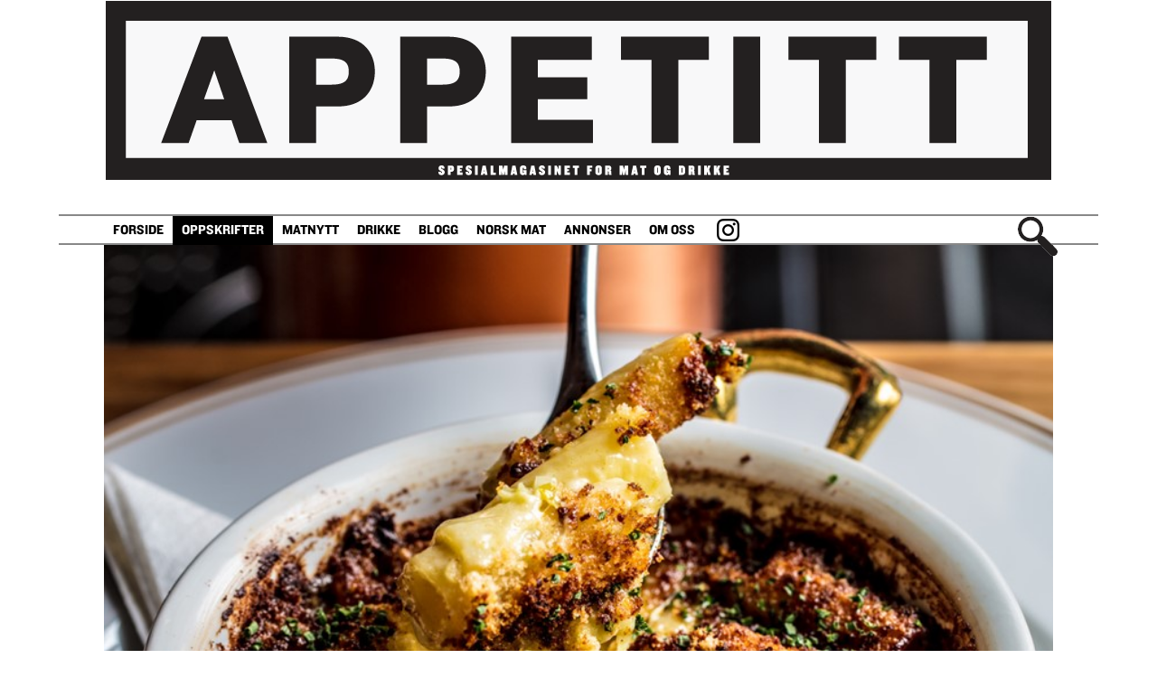

--- FILE ---
content_type: text/html; charset=utf-8
request_url: https://appetitt.no/oppskrifter/forett-smaretter/gronnsaker-og-sopp/mac-og-ost
body_size: 6570
content:


<!DOCTYPE html>

<html lang="no" class="no-js">
<head><title>
	Mac og ost  | Appetitt
</title><meta charset="UTF-8" /><meta http-equiv="X-UA-Compatible" content="IE=Edge" /><link rel="shortcut icon" href="/favicon.ico" type="image/x-icon" /><link rel="icon" href="/favicon.ico" type="image/x-icon" /><meta name='viewport' content='width=device-width, initial-scale=1'/><meta property='og:site_name' content='Appetitt' /><meta property='og:title' content='Mac og ost ' /><meta property='og:url' content='https://appetitt.no/oppskrifter/forett-smaretter/gronnsaker-og-sopp/mac-og-ost' /><meta property='og:description' content='' /><meta property='og:image' content='https://appetitt.no//uploads/library/nedrefoss-8838_c.jpg' /><meta property='og:image:width' content='833' /><meta property='og:image:height' content='746' /><meta name='twitter:title' content='Mac og ost ' /><meta name='twitter:url' content='https://appetitt.no/oppskrifter/forett-smaretter/gronnsaker-og-sopp/mac-og-ost' /><meta name='twitter:description' content='' /><meta name='twitter:image' content='https://appetitt.no//uploads/library/nedrefoss-8838_c.jpg' /><meta name='theme-color' content='#FFFFFF' /><meta name='msapplication-navbutton-color' content='#FFFFFF' /><meta name='apple-mobile-web-app-status-bar-style' content='#FFFFFF' /><link href="/humans.txt" rel="author" type="text/plain" /><link href="/pub/css/site.min.css?v=20210705.01" media="all" rel="stylesheet" /><link href="/pub/css/print.min.css" media="print" rel="stylesheet" /><link href="/pub/css/font-awesome.css" media="screen, projection" rel="stylesheet" /><link href="/pub/css/bootstrap-grid.css" media="all" rel="stylesheet" />

	<script src="/pub/js/vendor/modernizr.min.js"></script>
	<script type="text/javascript" src="/pub/js/vendor/jquery-1.11.3.min.js"></script>
	<script type="text/javascript" src="/pub/js/vendor/jquery.waypoints.js"></script>
	<script type="text/javascript" src="/pub/js/site.js?s=1.02"></script>

	
	<script>
		$(function () {
			$(".related-pages").load("/pub/handlers/related_pages.aspx?page_id=4030");

			// Copy byline to introdution if mobile
			var width = $("main").outerWidth();
			if (width > 767) return;
			$(".image-text .introduction").html($(".left-content .byline").html());
		})
		function relatedPages(page) {
			$(".related-pages").load("/pub/handlers/related_pages.aspx?page_id=4030&current_page=" + page);
		}
	</script>
</head>

<body class="">
	<form method="post" action="./mac-og-ost" id="aspnetForm">
<div class="aspNetHidden">
<input type="hidden" name="__VIEWSTATE" id="__VIEWSTATE" value="/[base64]/0UFsO+LbsjcPBqrxP" />
</div>

<script type="text/javascript">
//<![CDATA[
var theForm = document.forms['aspnetForm'];
if (!theForm) {
    theForm = document.aspnetForm;
}
function __doPostBack(eventTarget, eventArgument) {
    if (!theForm.onsubmit || (theForm.onsubmit() != false)) {
        theForm.__EVENTTARGET.value = eventTarget;
        theForm.__EVENTARGUMENT.value = eventArgument;
        theForm.submit();
    }
}
//]]>
</script>


<script src="/WebResource.axd?d=r-3TNiOFblv8BCbcF3cXLLwQKeL8TVJEgd7QTnbyk1G_iF4S8NtkYQbKwpKYGHwD6XmDVxMu3CEIyTMJkedKwvKd0Jg1&amp;t=638628296640000000" type="text/javascript"></script>

<div class="aspNetHidden">

	<input type="hidden" name="__VIEWSTATEGENERATOR" id="__VIEWSTATEGENERATOR" value="E244A641" />
	<input type="hidden" name="__SCROLLPOSITIONX" id="__SCROLLPOSITIONX" value="0" />
	<input type="hidden" name="__SCROLLPOSITIONY" id="__SCROLLPOSITIONY" value="0" />
	<input type="hidden" name="__EVENTTARGET" id="__EVENTTARGET" value="" />
	<input type="hidden" name="__EVENTARGUMENT" id="__EVENTARGUMENT" value="" />
</div>
		<!-- Header -->
		<div class="container">
			<header>
				<a href="/" class="logo">
					<img src="/pub/img/logo.png" /></a>

				<!-- Main navigation -->
				<nav>
					
<script type="text/javascript">
	$(function () {
		// Search icon
		$(".search").on("click", function () {
			$(".search-field").fadeToggle();
		});

		$(".global-search").on("keypress", function(e) {
			if (e.keyCode === 13) {
				var query = $(this).val();
				if (query !== "") {
					window.location.href = "/sok?q=" + query;
				}
				return false;
			}
		});
		$("#mobile-menu-icon").on("click", function () {
			if ($(".recipes-nav").is(":visible")) {
				$(".recipes-nav").hide();
			}
			$("#main-nav-mobile").toggle();
		});

		// Toggle recipes icon
		$("#recipes-menu-icon").on("click", function () {
			if ($("#main-nav-mobile").is(":visible")) {
				$("#main-nav-mobile").hide();
			}
			$(".recipes-nav").toggle();
		});
	});
</script>

<div class="content main-menu">
	<ul>
		<li class='forside'><a href='/forside' >Forside</a></li><li class='oppskrifter active'><a href='/oppskrifter' >Oppskrifter</a></li><li class='matnytt'><a href='/matnytt' >Matnytt</a></li><li class='drikke'><a href='/drikke' >Drikke</a></li><li class='blogg'><a href='/blogg' >Blogg</a></li><li class='norskmat'><a href='/norskmat' >Norsk Mat</a></li><li class='annonser'><a href='/annonser' >Annonser</a></li><li class='om-appetitt'><a href='/om-appetitt' >Om oss</a></li><li class='sok'><a href='/sok'>Søk</a></li>
		<li class="instagram"><a href="https://www.instagram.com/appetitt/" target="_blank"><img src="/pub/img/icon-instagram.png" /></a></li>
		<li class="search"><a><img src="/pub/img/icon-search.png" /></a></li>
	</ul>
	<div class="search-field">
		<input type="text" name="search" class="global-search" placeholder="Skriv inn søkeord her" />
	</div>
</div>
<div class="mobile-only">
	<a href="#" id="recipes-menu-icon"><img src="/pub/img/recipes-logo-mobile.png" class="recipes-logo" /><span class="menu-text">Oppskrifter</span></a>

	<a href="#" id="mobile-menu-icon"><span class="menu-text">Meny</span><i class="fa fa-bars"></i></a>

	<ul id="main-nav-mobile">
		<li class='forside'><a href='/forside' >Forside</a></li><li class='oppskrifter active'><a href='/oppskrifter' >Oppskrifter</a></li><li class='matnytt'><a href='/matnytt' >Matnytt</a></li><li class='drikke'><a href='/drikke' >Drikke</a></li><li class='blogg'><a href='/blogg' >Blogg</a></li><li class='norskmat'><a href='/norskmat' >Norsk Mat</a></li><li class='annonser'><a href='/annonser' >Annonser</a></li><li class='om-appetitt'><a href='/om-appetitt' >Om oss</a></li><li class='sok'><a href='/sok'>Søk</a></li>
		<li><a href="https://www.instagram.com/appetitt/" target="_blank">Instagram</a></li>
	</ul>
</div>
<div class="recipes-nav">
	<ul>
		
			<li><a href="/oppskrifter/forett-smaretter" >Forett / småretter</a>
				
			</li>
			
			<li><a href="/oppskrifter/hovedretter" >Hovedretter</a>
				
			</li>
			
			<li><a href="/oppskrifter/grillretter" >Grillretter</a>
				
			</li>
			
			<li><a href="/oppskrifter/bake" >Bake</a>
				
			</li>
			
			<li><a href="/oppskrifter/desserter" >Desserter</a>
				
			</li>
			
			<li><a href="/oppskrifter/drikke" >Drikke</a>
				
			</li>
			
	</ul>
</div>

				</nav>
			</header>
		</div>
		<!-- /header -->
		<!-- main -->
		<main>
			
<div class="container">
	<div class="recipe">
		
				<div class="content image">
					<div class="tag__container">
						<img src="/uploads/library/nedrefoss-8838_c.jpg" />
						
						
						
					</div>
				</div>
				
		<div class="image-text">
			<span class="main-category">Forett / småretter</span>
			<span class="sub-category">Grønnsaker og sopp</span>
			<span class="introduction"></span>
		</div>

		<div class="content">
			<div class="left-column">
				<h1>Mac og ost <span class="h1-arrow">></span></h1>
				
				<div class="left-content">
					<div class="icons">
						<a href="javascript:window.print()""><img src="/pub/img/icon-print.png" /></a>
						<a class="sharing-button"><img src="/pub/img/icon-share.png" /></a>
						<div class="sharing">
							<div class="a2a_kit a2a_kit_size_32 a2a_default_style">
								<a class="a2a_button_facebook"></a>
								<a class="a2a_button_twitter"></a>
								<a class="a2a_button_email"></a>
								<a class="a2a_button_pinterest"></a>
							</div>
						</div>
						<a href="https://www.instagram.com/appetitt/" target="_blank"><img src="/pub/img/icon-instagram.png" /></a>
					</div>
					<div class="byline">
						
								<p>FOTO <strong>stian Broch</strong></p>
								
								<p>KOKK <strong>mats Vaulen og Edward Shaw </strong></p>
								
								<p>aPPETITT 1/2018</p>
								
					</div>
					<div class="own-ad">
						
					</div>
				</div>
				<div class="right-content">
					<strong></strong>
<h3>Mac og ost </h3>
<p><strong>oppskrift alternativ 1&nbsp;</strong></p>
<p><strong>255 g pasta </strong></p>
<p><strong>473 g fløte </strong></p>
<p><strong>240 g H-melk</strong></p>
<p><strong>140 g parmesan </strong></p>
<p><strong>250 g mozzarella </strong></p>
<p><strong>30 g Dijon sennep</strong></p>
<p><strong>300 g purre, rå </strong></p>
<p><strong>50 g smør </strong></p>
<p><strong>2 hvitløksbåter</strong></p>
<p><strong>70 g Fontina </strong></p>
<p><strong>20 g salt </strong></p>
<p>&nbsp;</p>
<p>Kok pasta i vann med 15 g salt til 1 liter vann til den er al dente.</p>
<p>Bland pasta, fløte, melk, parmesan, mozzarella, Fontina, salt og Dijon. </p>
<p>Stek purre med smør, hvitløk most med microplane, kvernet sort pepper til alt er blankt og tilsett dette i pastablandingen. La blandingen trekke smak og sette seg i to timer. Fyll blandingen i ildfaste former på ca. 300 g og sett dem i kjøleskapet til de skal gratineres.</p>
<p>Legg en bit med brioche på toppen av hver form og sett dem i ovnen på 200 °C i 10 minutter. Server med gressløk på toppen, mer brioche og parmesan ved siden av.</p>
<p>&nbsp;</p>
<p><strong><span style="text-decoration: underline;">MAC´N CHESESE</span></strong></p>
<p>Alternativ 2</p>
<p style="color: #000000; margin: 0cm; font-size: 12pt; font-family: Calibri, sans-serif;">100 g kokt makaroni</p>
<p style="color: #000000; margin: 0cm; font-size: 12pt; font-family: Calibri, sans-serif;">&nbsp;</p>
<p style="color: #000000; margin: 0cm; font-size: 12pt; font-family: Calibri, sans-serif;">3 dl bechamelsaus</p>
<p style="color: #000000; margin: 0cm; font-size: 12pt; font-family: Calibri, sans-serif;">&nbsp;</p>
<p style="color: #000000; margin: 0cm; font-size: 12pt; font-family: Calibri, sans-serif;">200 g revet ost, Holtefjell XO, cheddar&nbsp; eller lignende</p>
<p style="color: #000000; margin: 0cm; font-size: 12pt; font-family: Calibri, sans-serif;">&nbsp;</p>
<p style="color: #000000; margin: 0cm; font-size: 12pt; font-family: Calibri, sans-serif;">litt cayennepepper</p>
<p style="color: #000000; margin: 0cm; font-size: 12pt; font-family: Calibri, sans-serif;">&nbsp;</p>
<p style="color: #000000; margin: 0cm; font-size: 12pt; font-family: Calibri, sans-serif;">100 g sprøtt brød</p>
<p style="color: #000000; margin: 0cm; font-size: 12pt; font-family: Calibri, sans-serif;">&nbsp;</p>
<p style="color: #000000; margin: 0cm; font-size: 12pt; font-family: Calibri, sans-serif;">Ved sesong, bruk gjerne trøffel</p>
<p style="color: #000000; margin: 0cm; font-size: 12pt; font-family: Calibri, sans-serif;">&nbsp;</p>
<p style="color: #000000; margin: 0cm; font-size: 12pt; font-family: Calibri, sans-serif;">&nbsp;</p>
<p style="color: #000000; margin: 0cm; font-size: 12pt; font-family: Calibri, sans-serif;">Kok opp bechamelsaus og smelt inn osten. Ha i kokt makaroni og smak til med salt, pepper og cayennepepper. Fyll i former og ha sprøtt brød på toppen. Bak formen i ovnen på 200 °C til det blir gyllent.</p>
<p style="color: #000000; margin: 0cm; font-size: 12pt; font-family: Calibri, sans-serif;">&nbsp;</p>
<p style="color: #000000; margin: 0cm; font-size: 12pt; font-family: Calibri, sans-serif;">&nbsp;</p>
				</div>
				<div class="mobile-icons">
					<a class="sharing-button"><img src="/pub/img/icon-share.png" /></a>
					<div class="sharing">
						<div class="a2a_kit a2a_kit_size_32 a2a_default_style">
							<a class="a2a_button_facebook"></a>
							<a class="a2a_button_twitter"></a>
							<a class="a2a_button_email"></a>
							<a class="a2a_button_pinterest"></a>
						</div>
					</div>
					<a href="https://www.instagram.com/appetitt/" target="_blank"><img src="/pub/img/icon-instagram.png" /></a>
				</div>
			</div>
			<div id="ctl00_phMain_rightColumn" class="right-column"><a href='https://www.stangegardsprodukter.no/om-stange' target='_blank' class='outgoing-link'><img src='/uploads/library/image002_448c050188424129a8c9c551fed0128c.jpg'></a><a href='https://www.alacarte.no' target='_blank' class='outgoing-link'><img src='/uploads/library/Appetitt webannonse Salsus Hollandaise v01.jpg'></a></div>
		</div>
	</div>
	<div class="related-pages"></div>
</div>


			<!-- Global ad -->
			<div class="container">
				<div class="global-ad">
					<a id="ctl00_lnkAd" class="outgoing-link" href="http://www.bbqshop.no/?utm_source=appetitt&amp;utm_medium=banner&amp;utm_campaign=apt-topp" target="_blank"><img src='/uploads/library/banner-grill.jpg'></a>
				</div>
			</div>
		</main>
		<!-- /main -->
		<!-- footer -->
		<div class="container">
			<footer>
				<div class="h1-wrapper">
					<h1>Kontakt oss
					</h1>
				</div>
				<div class="content">
					<ul>
						<li>
							<div class="image-wrapper">
								<img src="/pub/img/icon-house.png" />
							</div>
							<p>
								Tømmerbakkevei 19<br />
								1453 Bjørnemyr
							</p>
						</li>
						<li>
							<a href="tel:+4795820667" target="_blank">
								<div class="image-wrapper">
									<img src="/pub/img/icon-phone.png" />
								</div>
								<p>
									958 20 667
								</p>
							</a>
						</li>
						<li>
							<a href="mailto:hilde@appetitt.no" target="_blank">
								<div class="image-wrapper">
									<img src="/pub/img/icon-envelope.png" />
								</div>
								<p>
									hilde@appetitt.no
								</p>
							</a>
						</li>
						<li>
							<a href="https://www.instagram.com/appetitt/" target="_blank">
								<div class="image-wrapper">
									<img src="/pub/img/icon-instagram.png" />
								</div>
								<p>
									@appetitt
								</p>
							</a>
						</li>
						<li>
							<p>Motta vårt nyhetsbrev</p>
							<input type="email" name="email" placeholder="Skriv din email her ..." class="newsletter-input"/><input type="submit" value="Send" class="newsletter-button" />
							<div class="newsletter-info">Ved å melde deg på nyhetsbrevet aksepterer du at vi bruker din e-postadresse til å sende deg nyhetsbrev. Du kan når som helst melde deg av nyhetsbrevet ved å bruke lenken i bunn av nyhetsbrevet. Din e-post vil ikke bli brukt til andre formål.</div>
						</li>
					</ul>
				</div>
				<div class="copyright">
					Personvern og bruk av cookies/DESIGN YOYOSTUFF og SPIRE WEB & DESIGN
				<strong>Copyright 2025</strong>
				</div>
			</footer>
		</div>
		<!-- /footer -->

		<a href="#" id="back-to-top">
			<i class="fa fa-angle-up"></i>
		</a>
	

<script type="text/javascript">
//<![CDATA[

theForm.oldSubmit = theForm.submit;
theForm.submit = WebForm_SaveScrollPositionSubmit;

theForm.oldOnSubmit = theForm.onsubmit;
theForm.onsubmit = WebForm_SaveScrollPositionOnSubmit;
//]]>
</script>
</form>

	
	<script>
		var a2a_config = a2a_config || {};
		a2a_config.locale = "nn-NO";
	</script>
	<script async src="https://static.addtoany.com/menu/page.js"></script>

	<script async src="https://www.googletagmanager.com/gtag/js?id=G-2Q5TWZMCYE"></script>
<script>
  window.dataLayer = window.dataLayer || [];
  function gtag(){dataLayer.push(arguments);}
  gtag('js', new Date());

  gtag('config', 'G-2Q5TWZMCYE');
</script>

    <script type="text/javascript">
        /* Track outbound links in Google Analytics */
        (function ($) {

            "use strict";

            // current page host
            var baseURI = window.location.host;

            // click event on body
            $("body").on("click", ".outgoing-link", function (e) {

                // abandon if link already aborted or analytics is not available
                if (typeof ga !== "function") return;

                // abandon if no active link or link within domain
                var link = $(this);
                if (link.length != 1 || baseURI == link[0].host) return;

                // cancel event and record outbound link
                e.preventDefault();
                var href = link[0].href;
                ga('send', {
                    'hitType': 'event',
                    'eventCategory': 'Ads Outbound',
                    'eventAction': 'link',
                    'eventLabel': href,
                    'hitCallback': loadPage
                });

                // redirect after one second if recording takes too long
                setTimeout(loadPage, 1000);

                // redirect to outbound page
                function loadPage() {
                    document.location = href;
                }
                return false;

            });

        })(jQuery); // pass another library here if required
    </script>
</body>
</html>


--- FILE ---
content_type: text/html; charset=utf-8
request_url: https://appetitt.no/pub/handlers/related_pages.aspx?page_id=4030
body_size: 653
content:

		<div class="related-pages">
			<div class="h1-wrapper">
				<h1>
					Relaterte oppskrifter
				</h1>
			</div>

			<div class="row">
			
					<div class="col-6 col-md-3 recipes__item">
						<a href="/oppskrifter/forett-smaretter/gronnsaker-og-sopp/kal-med-lokpulver-og-syrlig-yoghurt">
							<div class="image">
								<div class="tag__container">
									<img src="/uploads/library/galt_stianbroch_appetitt-3147_c.jpg" loading="lazy" />
									
									
									
								</div>
							</div>
							<span class="arrow">></span>
							<p>
								Kål med løkpulver og syrlig yoghurt 
							</p>
						</a>
					</div>
					
					<div class="col-6 col-md-3 recipes__item">
						<a href="/oppskrifter/forett-smaretter/gronnsaker-og-sopp/blomkal-pa-tre-mater-med-miso-og-rokt-smorsau">
							<div class="image">
								<div class="tag__container">
									<img src="/uploads/library/RUA_0501_sample_web_c.jpg" loading="lazy" />
									
									
									
								</div>
							</div>
							<span class="arrow">></span>
							<p>
								Blomkål med miso og røkt smørsaus 
							</p>
						</a>
					</div>
					
					<div class="col-6 col-md-3 recipes__item">
						<a href="/oppskrifter/forett-smaretter/gronnsaker-og-sopp/skogsoppbuljong">
							<div class="image">
								<div class="tag__container">
									<img src="/uploads/library/IMG_2238_c_1.jpg" loading="lazy" />
									
									
									
								</div>
							</div>
							<span class="arrow">></span>
							<p>
								Skogsoppbuljong 
							</p>
						</a>
					</div>
					
					<div class="col-6 col-md-3 recipes__item">
						<a href="/oppskrifter/forett-smaretter/gronnsaker-og-sopp/iskald-agurk-og-hot-saus">
							<div class="image">
								<div class="tag__container">
									<img src="/uploads/library/RUA_6946_c.jpg" loading="lazy" />
									
									
									
								</div>
							</div>
							<span class="arrow">></span>
							<p>
								Iskald agurk og «hot» saus
							</p>
						</a>
					</div>
					
			</div>

			<!-- Pagination -->
			<div class="pagination">
				
						<a class="nav-arrow inactive"><</a>
						
						<a href="javascript:relatedPages(2)" class="nav-arrow">></a>
						
			</div>
		</div>
		

--- FILE ---
content_type: text/css
request_url: https://appetitt.no/pub/css/site.min.css?v=20210705.01
body_size: 10234
content:
@import url(https://fonts.googleapis.com/css?family=Open+Sans);html,body,div,span,object,iframe,h1,h2,h3,h4,h5,h6,p,blockquote,pre,abbr,address,cite,code,del,dfn,em,img,ins,kbd,q,samp,small,strong,sub,sup,var,b,i,dl,dt,dd,ol,ul,li,fieldset,form,label,legend,table,caption,tbody,tfoot,thead,tr,th,td,article,aside,canvas,details,figcaption,figure,footer,header,hgroup,menu,nav,section,summary,time,mark,audio,video{margin:0;padding:0;border:0;outline:0;font-size:100%;vertical-align:baseline;background:transparent;}body{line-height:1;}article,aside,details,figcaption,figure,footer,header,hgroup,menu,nav,section{display:block;}nav ul{list-style:none;}blockquote,q{quotes:none;}blockquote:before,blockquote:after,q:before,q:after{content:none;}a{margin:0;padding:0;font-size:100%;vertical-align:baseline;background:transparent;}ins{background-color:#ff9;color:#000;text-decoration:none;}mark{background-color:#ff9;color:#000;font-style:italic;font-weight:bold;}del{text-decoration:line-through;}abbr[title],dfn[title]{border-bottom:1px dotted;cursor:help;}table{border-collapse:collapse;border-spacing:0;}hr{display:block;height:1px;border:0;border-top:1px solid #ccc;margin:1em 0;padding:0;}input,select{vertical-align:middle;}@font-face{font-family:'knockout51middleweight';src:url("../fonts/KnockoutHTF51Middleweight.woff") format("woff"),url("../fonts/KnockoutHTF51Middleweight.ttf") format("truetype");font-weight:normal;}@font-face{font-family:'knockout48featherweight';src:url("../fonts/Knockout-HTF48-Featherweight.woff") format("woff"),url("../fonts/Knockout-HTF48-Featherweight.ttf") format("truetype");font-weight:normal;}@font-face{font-family:'chunkfive';src:url("../fonts/chunkfive-webfont.woff") format("woff"),url("../fonts/chunkfive-webfont.ttf") format("truetype");font-weight:normal;}@font-face{font-family:'chunkfive-ex';src:url("../fonts/chunkfive_ex.woff") format("woff"),url("../fonts/chunkfive_ex.ttf") format("truetype");font-weight:normal;}*,::after,::before{box-sizing:border-box;}input{border-radius:0;}.container{width:1150px;margin:0 auto;border-top:1px solid #fff;background-color:#fff;position:relative;}.content{width:1050px;margin:0 auto;}a{color:#c00000;text-decoration:none;cursor:pointer;}#back-to-top{position:fixed;right:20px;bottom:20px;background-color:#000;border:2px solid #fff;}#back-to-top .fa{padding:2px 10px 5px 10px;font-size:30px;color:#fff;}.sharing{position:absolute;background-color:#fff;border:1px solid #000;padding:10px;margin-left:-40px;display:none;}.nav-arrow{font-family:knockout51middleweight,sans-serif;border:3px solid #000;color:#000;text-decoration:none;padding:0 15px;font-size:20px;font-weight:600;}.nav-arrow:hover{color:#fff;background-color:#000;transition:all .3s;}.clear-fix{clear:both;}@media screen and (max-width:767px){.container{width:auto;}.content{width:auto;padding:0 10px;}iframe{width:100%;}}header{text-align:center;position:relative;background-color:#fff;z-index:9999;width:1150px;height:270px;}header nav{border-top:2px solid #888;border-bottom:2px solid #888;text-align:left;background-color:#fff;position:absolute;left:0;bottom:0;width:100%;height:34px;}header nav .mobile-only{display:none;}header nav ul{list-style:none;display:inline-block;}header nav ul li{display:inline-block;}header nav ul li a{outline:none;color:#000;text-decoration:none;text-transform:uppercase;display:block;padding:8px 10px 9px 10px;font-family:knockout51middleweight,sans-serif;font-size:15px;}header nav ul li :hover{background-color:#000;color:#fff;transition:all .3s;}header nav ul li.instagram{position:relative;}header nav ul li.instagram img{position:absolute;top:0;width:25px;}header nav ul li.instagram :hover{background-color:transparent;cursor:pointer;}header nav ul li.search{position:absolute;top:-8px;right:35px;}header nav ul li.search :hover{background-color:transparent;cursor:pointer;}header nav ul li.sok{display:none;}header nav ul li.active a{background-color:#000;color:#fff;}header nav span.main a{font-size:28px;color:#000;text-decoration:none;text-transform:uppercase;font-family:knockout51middleweight,sans-serif;letter-spacing:2px;padding-top:4px;display:inline-block;float:left;margin-right:15px;}header nav .search-field{position:absolute;right:50px;margin-top:20px;display:none;}header nav .search-field input{border:3px solid #000;padding:5px;box-sizing:border-box;width:300px;font-size:16px;font-family:'Open Sans',sans-serif;height:35px;}header .recipes-nav{margin-top:45px;position:absolute;background-color:#fff;display:block;padding-left:20px;width:100%;padding-right:0;text-align:left;z-index:999;display:none;padding-top:20px;padding-bottom:20px;box-sizing:border-box;}header .recipes-nav ul li{display:block;}header .recipes-nav ul a{display:inline-block;color:#000;text-decoration:none;border:5px solid #000;margin-bottom:10px;padding:5px;text-transform:uppercase;font-family:knockout51middleweight,sans-serif;font-size:20px;}header .recipes-nav ul a:hover{color:#fff;background-color:#000;text-decoration:none;}header .recipes-nav ul a.active{background-color:#000;color:#fff;}header .recipes-nav ol{list-style:none;}header .recipes-nav ol li:hover{background-color:#fff;transition:none;}header .recipes-nav ol a{border:none;font-size:21px;font-weight:normal;padding-left:20px;font-family:knockout48featherweight,sans-serif;}header .recipes-nav ol a:hover{background-color:#fff;color:#000;}header .recipes-nav ol a.active{background-color:#000;color:#fff;padding-left:5px;margin-left:15px;}header .recipes-nav ol a:hover:before{content:">";position:absolute;margin-left:-20px;font-size:30px;margin-top:-5px;}header .static{position:fixed;top:0;margin-top:0;width:1150px;left:50%;-moz-transform:translateX(-50%);-ms-transform:translateX(-50%);-o-transform:translateX(-50%);-webkit-transform:translateX(-50%);transform:translateX(-50%);}@media screen and (max-width:767px){header{width:100%;padding-bottom:1px;height:auto;padding-bottom:70px;}header .logo{padding:0 10px;-moz-box-sizing:border-box;-webkit-box-sizing:border-box;box-sizing:border-box;width:100%;display:inline-block;}header .logo img{width:100%;}header nav{border:none;}header nav .main-menu{display:none;}header nav .mobile-only{display:block;margin-top:-20px;position:relative;}header nav .mobile-only .menu-text{font-family:'knockout48featherweight';text-transform:uppercase;color:#000;position:absolute;right:60px;font-size:25px;margin-top:6px;}header nav .mobile-only .fa{float:right;font-size:35px;margin-right:20px;color:#000;}header nav .mobile-only ul{display:none;position:absolute;background-color:#fff;margin-top:40px;padding:30px 0;}header nav .mobile-only li{display:inline-block;width:100%;text-align:center;}header nav .mobile-only li.oppskrifter{display:none;}header nav .mobile-only li.sok{display:inline-block;}header nav #recipes-menu-icon{position:absolute;float:left;display:inline-block;}header nav #recipes-menu-icon img{width:40px;height:35px;margin-left:20px;margin-top:0;}header nav #recipes-menu-icon .menu-text{left:70px;}header .static{display:none;}}main .main-content{padding:0 50px;box-sizing:padding-box;min-height:200px;line-height:24px;font-size:14px;font-family:'Open Sans',sans-serif;}main .main-content img{max-width:100%;}main .main-content p{margin:10px 0;}main .h1-wrapper{height:35px;border-top:2px solid #888;border-bottom:2px solid #888;margin:80px 0 40px 0;position:relative;}main .h1-wrapper h1{position:absolute;border:5px solid #0b0c0d;left:80px;padding:8px 17px;top:-15px;background-color:#fff;color:#000;font-family:knockout51middleweight,sans-serif;text-transform:uppercase;letter-spacing:2px;font-size:40px;font-weight:normal;}main .excerpt{font-weight:bold;}main .global-ad{margin-top:50px;}@media screen and (max-width:767px){main{padding-top:5px;}main .main-content{padding:0 10px;}main .main-content img{max-width:100%;}main .excerpt{padding:0 10px;}main .global-ad img{width:100%;}}footer{margin-top:70px;}footer .h1-wrapper{height:35px;border-top:2px solid #888;border-bottom:2px solid #888;margin:40px 0;position:relative;}footer .h1-wrapper h1{position:absolute;border:5px solid #0b0c0d;left:80px;padding:8px 17px;top:-10px;background-color:#fff;color:#000;font-family:knockout51middleweight,sans-serif;text-transform:uppercase;letter-spacing:2px;font-size:30px;font-weight:normal;}footer ul{list-style:none;margin-bottom:30px;}footer ul li{display:inline-block;margin-right:40px;font-size:16px;font-family:'Open Sans',sans-serif;line-height:20px;font-weight:bold;text-transform:uppercase;vertical-align:top;}footer ul li:last-child{margin-right:0;padding-top:12px;float:right;}footer ul li a{text-decoration:none;color:#000;outline:none;}footer ul li a:hover{text-decoration:underline;}footer ul .image-wrapper{margin-bottom:5px;height:80px;position:relative;}footer ul .image-wrapper img{position:absolute;top:50%;left:50%;margin-right:-50%;-moz-transform:translate(-50%,-50%);-ms-transform:translate(-50%,-50%);-o-transform:translate(-50%,-50%);-webkit-transform:translate(-50%,-50%);transform:translate(-50%,-50%);}footer ul input[type="email"]{border:3px solid #000;padding:5px;box-sizing:border-box;width:250px;margin-top:5px;font-size:16px;font-family:'Open Sans',sans-serif;height:35px;}footer ul input[type="submit"]{border:4px solid #000;padding:1px 3px 3px 3px;box-sizing:border-box;margin-top:5px;text-transform:uppercase;background-color:#fff;color:#000;font-size:16px;font-family:'Open Sans',sans-serif;font-weight:bold;height:35px;}footer ul input[type="submit"]:hover{color:#fff;background-color:#000;cursor:pointer;}footer .copyright{background-color:#000;color:#fff;text-transform:uppercase;text-align:center;padding:15px 0;font-size:12px;font-family:'Open Sans',sans-serif;letter-spacing:1px;line-height:16px;}footer .newsletter-info{font-size:10px;font-weight:400;line-height:1;text-transform:none;max-width:280px;margin-top:4px;}@media screen and (max-width:767px){footer{overflow-x:hidden;}footer .newsletter-info{margin-left:auto;margin-right:auto;}footer .h1-wrapper{height:20px;margin:30px 0;}footer .h1-wrapper h1{font-size:25px;border:4px solid #0b0c0d;top:-15px;left:50%;margin-left:-110px;}footer .content ul{display:block;}footer .content li{display:inline-block;width:100%;text-align:center;margin-bottom:20px;}footer .content li:last-child{float:none;}}.related-pages{padding-top:30px;}.related-pages .h1-wrapper{height:35px;border-top:2px solid #888;border-bottom:2px solid #888;margin:40px 0;position:relative;}.related-pages .h1-wrapper h1{position:absolute;border:5px solid #0b0c0d;left:80px;padding:8px 17px;top:-10px;background-color:#fff;color:#000;font-family:knockout51middleweight,sans-serif;text-transform:uppercase;letter-spacing:2px;font-size:30px;font-weight:normal;}.related-pages p{margin-top:15px;font-size:15px;text-transform:uppercase;font-family:'Open Sans',sans-serif;color:#494949;text-align:left;line-height:20px;}.related-pages .arrow{font-family:knockout51middleweight,sans-serif;color:#000;font-size:30px;font-weight:600;float:right;margin-top:30px;margin-left:20px;}.related-pages .pagination{text-align:center;margin-bottom:40px;}.related-pages .pagination a:first-child{margin-right:10px;}.related-pages .pagination a:last-child{margin-left:10px;}.related-pages .pagination .inactive{opacity:0;}@media screen and (max-width:767px){.related-pages{padding-top:10px;}.related-pages .h1-wrapper{height:20px;margin:30px 0;}.related-pages .h1-wrapper h1{font-size:20px;border:4px solid #0b0c0d;top:-13px;left:5px;}.related-pages .row{padding:0 10px;}.related-pages p{font-size:12px;}.related-pages .arrow{margin-right:0;font-size:20px;}}.page-archive{background-color:#f3f3f3;padding-bottom:30px;}.page-archive h1{margin-top:-35px;margin-left:50px;position:absolute;font-family:knockout51middleweight,sans-serif;text-transform:uppercase;letter-spacing:2px;font-size:30px;font-weight:normal;}.page-archive .divider{height:5px;width:100%;background-color:#000;position:relative;}.page-archive .divider span{position:absolute;bottom:-33px;transform:rotate(90deg);-webkit-transform:rotate(90deg);-moz-transform:rotate(90deg);-ms-transform:rotate(90deg);-o-transform:rotate(90deg);font-family:knockout51middleweight,sans-serif;font-size:50px;left:260px;}.page-archive .row2{font-size:0;}.page-archive .col2{margin-top:20px;display:inline-block;width:50%;vertical-align:top;box-sizing:border-box;}.page-archive .col2 img{width:190px;height:auto;float:left;margin-right:30px;}.page-archive .col2 h2{margin-top:15px;font-size:16px;text-transform:uppercase;font-family:'Open Sans',sans-serif;color:#494949;text-align:left;line-height:25px;font-weight:bold;margin-bottom:10px;margin-right:10px;}.page-archive .col2 .introduction{font-family:'Open Sans',sans-serif;color:#494949;font-size:14px;line-height:20px;margin-right:10px;}.page-archive .col2 .arrow{font-family:knockout51middleweight,sans-serif;color:#000;font-size:30px;font-weight:600;margin-top:10px;}.page-archive .col2:hover img{opacity:.8;transition:all .3s;}.page-archive .col2:hover .arrow{color:#98ca69;transition:all .3s;}.page-archive .pagination{margin-top:40px;text-align:center;}.page-archive .pagination a:first-child{margin-right:10px;}.page-archive .pagination a:last-child{margin-left:10px;}.page-archive .pagination .inactive{opacity:0;}@media screen and (max-width:767px){.page-archive{margin-top:60px;}.page-archive .divider{margin-bottom:20px;}.page-archive .col2{padding:0 7px;}.page-archive .col2 img{width:100%;display:block;margin-bottom:10px;}.page-archive .col2 .arrow{margin-left:0;font-size:20px;}.page-archive .col2 h2{font-size:15px;line-height:18px;}.page-archive .col2 .introduction{font-size:13px;word-break:break-word;}}.startpage .recipes-slider{margin-bottom:80px;margin-top:60px;position:relative;}.startpage .recipes-slider .recipes-logo{position:absolute;left:-10px;top:-35px;z-index:100;}.startpage .recipes-slider .nav-arrow{display:inline-block;bottom:50%;position:absolute;z-index:1000;background-color:#fff;font-size:30px;border:4px solid #000;}.startpage .recipes-slider .nav-arrow:hover{background-color:#000;cursor:pointer;}.startpage .recipes-slider .arrow-left{left:0;margin-left:-20px;}.startpage .recipes-slider .arrow-right{right:0;margin-right:-20px;}.startpage .recipes-slider .banner-arrow-top{width:0;height:0;border-bottom:55px solid transparent;border-right:55px solid #fff;position:absolute;left:0;top:0;margin-left:-50px;}.startpage .recipes-slider .banner-arrow-bottom{width:0;height:0;border-top:55px solid transparent;border-right:55px solid #fff;position:absolute;left:0;bottom:0;margin-left:-50px;}.startpage .recipes-slider .slider{position:relative;overflow:hidden;}.startpage .recipes-slider .slider ul{position:relative;list-style:none;}.startpage .recipes-slider .slider ul li{position:relative;display:block;float:left;}.startpage .recipes-slider .slider ul li img{width:1050px;height:631px;}.startpage .recipes-slider .slider ul li .banner-text{position:absolute;z-index:100;right:0;bottom:55px;background-color:#fff;color:#000;width:370px;padding:15px;}.startpage .recipes-slider .slider ul li .banner-text h2{color:#000;display:inline-block;border-bottom:2px solid #8c8c8c;font-family:chunkfive-ex,sans-serif;font-size:19px;font-weight:normal;}.startpage .recipes-slider .slider ul li .banner-text p{margin-top:3px;display:block;font-size:15px;font-family:'Open Sans',sans-serif;line-height:20px;color:#494949;}.startpage .matmerk .h1-wrapper{border:none;border-top:2px solid #888;margin-bottom:15px;}.startpage .matmerk .h1-wrapper h1{top:-30px;left:50%;-moz-transform:translateX(-49.99%);-ms-transform:translateX(-49.99%);-o-transform:translateX(-49.99%);-webkit-transform:translateX(-49.99%);transform:translateX(-49.99%);white-space:nowrap;font-size:30px;}.startpage .andershusa .h1-wrapper{border:none;border-top:2px solid #888;margin-bottom:15px;}.startpage .andershusa .h1-wrapper h1{top:-30px;left:50%;-moz-transform:translateX(-49.99%);-ms-transform:translateX(-49.99%);-o-transform:translateX(-49.99%);-webkit-transform:translateX(-49.99%);transform:translateX(-49.99%);white-space:nowrap;font-size:30px;}.startpage .iglasset .h1-wrapper{border:none;border-top:2px solid #888;margin-bottom:15px;}.startpage .iglasset .h1-wrapper h1{top:-30px;left:50%;-moz-transform:translateX(-49.99%);-ms-transform:translateX(-49.99%);-o-transform:translateX(-49.99%);-webkit-transform:translateX(-49.99%);transform:translateX(-49.99%);white-space:nowrap;font-size:30px;}.startpage .news{position:relative;margin:60px 45px 60px 30px;border:2px solid #000;padding-top:30px;background-color:#f1f1f1;}.startpage .news a{text-decoration:none;}.startpage .news h1{position:absolute;border:5px solid #0b0c0d;left:25px;padding:8px 17px;top:-40px;background-color:#fff;color:#000;font-family:knockout51middleweight,sans-serif;text-transform:uppercase;letter-spacing:2px;font-size:40px;font-weight:normal;}.startpage .news p{margin-top:15px;font-size:15px;text-transform:uppercase;font-family:'Open Sans',sans-serif;color:#494949;text-align:left;line-height:20px;}.startpage .news .arrow{font-family:knockout51middleweight,sans-serif;color:#000;font-size:30px;font-weight:600;float:right;margin-right:25px;margin-top:30px;margin-left:20px;}.startpage .news .large{width:500px;margin-left:10px;box-sizing:border-box;padding:0;}.startpage .news .large img{width:100%;height:auto;border:none;}.startpage .news .large .large-content{padding:0 10px 10px 10px;}.startpage .news .large h2{margin-top:15px;font-size:17px;text-transform:uppercase;font-family:'Open Sans',sans-serif;color:#494949;text-align:left;line-height:25px;font-weight:bold;}.startpage .news .large p{text-transform:none;}.startpage .news .large .arrow{margin-right:40px;font-size:50px;}.startpage .news .large.hover:hover{cursor:pointer;}.startpage .news .large.hover:hover img{opacity:.8;transition:all .3s;}.startpage .news .large.hover:hover p{text-decoration:underline;}.startpage .news .large.hover:hover .arrow{color:#98ca69;transition:all .3s;}.startpage .a-divider{margin-top:20px;}.startpage .ad-best{margin-bottom:20px;}.startpage .block-ads{padding-left:30px;}.startpage .subscribe{margin-top:60px;margin-bottom:50px;background-color:#f1f1f1;position:relative;}.startpage .subscribe h1{top:-35px;left:45px;position:absolute;border:5px solid #0b0c0d;padding:8px 17px;background-color:#fff;color:#000;font-family:knockout51middleweight,sans-serif;text-transform:uppercase;letter-spacing:2px;font-size:40px;font-weight:normal;}.startpage .subscribe .banner-text{position:relative;background-color:#fff;color:#272525;width:530px;padding:15px;text-align:left;margin-bottom:23px;margin-top:57px;box-sizing:border-box;}.startpage .subscribe .banner-text h2{color:#272525;display:inline-block;font-family:chunkfive-ex,sans-serif;font-size:21px;font-weight:normal;margin-left:30px;margin-bottom:5px;}.startpage .subscribe .banner-text p{margin-top:3px;display:block;font-size:18px;font-family:'Open Sans',sans-serif;line-height:20px;color:#272525;margin-left:30px;line-height:24px;padding-right:20px;}.startpage .subscribe .banner-arrow-top{width:0;height:0;border-bottom:55px solid transparent;border-left:55px solid #fff;position:absolute;right:0;top:0;margin-right:-50px;}.startpage .subscribe .banner-arrow-bottom{width:0;height:0;border-top:55px solid transparent;border-left:55px solid #fff;position:absolute;right:0;bottom:0;margin-right:-50px;}.startpage .subscribe .content{color:#272525;font-family:'Open Sans',sans-serif;font-size:18px;line-height:24px;text-align:left;box-sizing:border-box;width:100%;margin-left:45px;padding-right:20px;}.startpage .subscribe .content p{margin-bottom:30px;}.startpage .subscribe .content a{color:#272525;}.startpage .subscribe .content ul{margin-left:20px;}.startpage .blog{position:relative;margin-top:300px;padding-bottom:60px;}.startpage .blog .logo{position:absolute;margin-left:85px;margin-top:-225px;}.startpage .blog .border{height:33px;border-top:2px solid #757575;border-bottom:2px solid #757575;}.startpage .blog .content{background-color:#f1f1f1;padding:0 30px;}.startpage .blog .content img{width:100%;height:auto;display:block;}.startpage .blog .content .blog-content{padding:17px 10px;text-align:left;background-color:#fff;}.startpage .blog .content .blog-content h2{opacity:.85;color:#525252;font-family:'Open Sans',sans-serif;font-size:17px;font-weight:600;line-height:23px;text-transform:uppercase;margin-bottom:25px;}.startpage .blog .content p.published{font-family:'Open Sans',sans-serif;opacity:.85;color:#a9a9a9;font-size:10px;font-weight:600;line-height:19px;text-decoration:underline;text-transform:uppercase;margin-bottom:20px;}.startpage .blog .content p.introduction{opacity:.85;color:#707070;font-family:'Open Sans',sans-serif;font-size:13px;font-weight:400;line-height:20px;}@media screen and (max-width:767px){.startpage .recipes-slider{margin-bottom:20px;margin-top:0;}.startpage .recipes-slider .recipes-logo{width:60px;left:10px;margin-top:10px;display:none;}.startpage .recipes-slider .nav-arrow{bottom:60%;}.startpage .recipes-slider .arrow-left{margin-left:0;}.startpage .recipes-slider .arrow-right{margin-right:0;}.startpage .recipes-slider .slider ul li{width:auto;height:auto;}.startpage .recipes-slider .slider ul li img{width:100%;height:auto;}.startpage .recipes-slider .slider ul li .banner-text{position:relative;font-size:10px;box-sizing:border-box;display:block;width:100%;bottom:0;padding:10px 0 0 0;}.startpage .recipes-slider .slider ul li .banner-text h2{font-size:16px;}.startpage .recipes-slider .slider ul li .banner-text p{width:100%;font-size:14px;display:inline-block;}.startpage .recipes-slider .slider ul li .banner-arrow-top,.startpage .recipes-slider .slider ul li .banner-arrow-bottom{display:none;}.startpage .ad-slider img{width:100% !important;height:auto !important;}.startpage .matmerk .h1-wrapper{margin-bottom:-10px;}.startpage .matmerk .h1-wrapper h1{font-size:13px;top:-20px;}.startpage .matmerk img{width:100%;}.startpage .andershusa .h1-wrapper{margin-bottom:-10px;}.startpage .andershusa .h1-wrapper h1{font-size:13px;top:-20px;}.startpage .andershusa img{width:100%;}.startpage .iglasset .h1-wrapper{margin-bottom:-10px;}.startpage .iglasset .h1-wrapper h1{font-size:10px;top:-20px;}.startpage .iglasset img{width:100%;}.startpage .a-divider img{width:100%;}.startpage .ad-best img{width:100%;}.startpage .news{margin:70px 10px 30px 10px;}.startpage .news h1{font-size:25px;border:4px solid #0b0c0d;top:-30px;}.startpage .news p{font-size:12px;}.startpage .news .arrow{margin-right:0;font-size:20px;}.startpage .block-ads{padding-left:10px;}.startpage .block-ads li{width:50%;padding-right:10px;}.startpage .block-ads img{width:100%;}.startpage .wide-slider img{width:100%;}.startpage .blog{margin-top:40%;}.startpage .blog .logo{padding:0 20px;margin-left:0;margin-top:-30%;}.startpage .blog .logo img{width:100%;}.startpage .blog .border{height:20px;}.startpage .blog .published{font-size:12px !important;color:#494949 !important;}.startpage .subscribe{margin-bottom:0;}.startpage .subscribe h1{margin-top:-40px;left:10px;font-size:25px;border:4px solid #0b0c0d;}.startpage .subscribe .banner-text{width:100%;}.startpage .subscribe .banner-text .banner-arrow-top,.startpage .subscribe .banner-text .banner-arrow-bottom{display:none;}.startpage .subscribe .banner-text h2{margin-left:0;}.startpage .subscribe .banner-text p{margin-left:0;}.startpage .subscribe .content{margin-left:0;padding:0 20px;}.startpage .subscribe img{max-width:100%;}}.recipes{margin-top:50px;}.recipes .left-column{display:table-cell;vertical-align:top;padding-left:50px;padding-right:50px;white-space:nowrap;}.recipes .right-column{display:table-cell;vertical-align:top;padding-right:50px;width:100%;}.recipes .sub-nav{margin-top:20px;}.recipes .sub-nav ul a{display:inline-block;color:#000;text-decoration:none;border:5px solid #000;margin-bottom:10px;padding:5px;text-transform:uppercase;font-family:knockout51middleweight,sans-serif;font-size:23px;}.recipes .sub-nav ul a:hover{color:#fff;background-color:#000;text-decoration:none;}.recipes .sub-nav ul a.active{background-color:#000;color:#fff;}.recipes .sub-nav ol{list-style:none;}.recipes .sub-nav ol a{border:none;font-size:21px;font-weight:normal;padding-left:20px;font-family:knockout48featherweight,sans-serif;}.recipes .sub-nav ol a:hover{background-color:#fff;color:#000;}.recipes .sub-nav ol a.active{background-color:#000;color:#fff;padding-left:5px;margin-left:15px;}.recipes .sub-nav ol a:hover:before{content:">";position:absolute;margin-left:-20px;font-size:30px;margin-top:-5px;}.recipes__item{margin-bottom:30px;}.recipes__item a{text-decoration:none;}.recipes__item img{width:100%;height:auto;border:1px solid #ccc;}.recipes__item:hover{cursor:pointer;}.recipes__item:hover img{opacity:.8;transition:all .3s;}.recipes__item:hover p{text-decoration:underline;}.recipes__item:hover .arrow{color:#98ca69;transition:all .3s;}.recipes p{margin-top:15px;font-size:15px;text-transform:uppercase;font-family:'Open Sans',sans-serif;color:#494949;text-align:left;line-height:20px;}.recipes .arrow{font-family:knockout51middleweight,sans-serif;color:#000;font-size:30px;font-weight:600;float:right;margin-top:30px;margin-left:20px;}.recipes .pagination{text-align:center;margin-bottom:40px;}.recipes .pagination a:first-child{margin-right:10px;}.recipes .pagination a:last-child{margin-left:10px;}.recipes .pagination .inactive{opacity:0;}@media screen and (max-width:767px){.recipes{margin-top:0;}.recipes .left-column{position:absolute;background-color:#fff;display:block;padding-left:20px;width:100%;padding-right:0;text-align:left;z-index:999;display:none;}.recipes .left-column .recipes-logo{display:none;}.recipes .right-column{padding-right:0;display:block;}.recipes .right-column .row{padding:0 10px;}.recipes .right-column__item .arrow{margin-left:0;font-size:20px;}.recipes .right-column__item p{font-size:12px;word-break:break-word;margin-right:20px;}.recipes .arrow{margin-right:0;font-size:20px;}.recipes p{font-size:12px;}}.recipe{margin-bottom:60px;}.recipe .image{margin-top:-20px;margin-bottom:0;}.recipe .image img{display:block;width:1050px;}.recipe .image-text{border-top:2px solid #777;border-bottom:2px solid #777;padding:10px 50px;font-family:'Open Sans',sans-serif;font-size:14px;}.recipe .image-text .main-category{text-transform:uppercase;font-weight:bold;margin-right:10px;}.recipe .image-text .sub-category{text-transform:lowercase;font-weight:bold;margin-right:10px;}.recipe h1{text-transform:uppercase;font-family:'Open Sans',sans-serif;color:#000;font-size:25px;font-weight:bold;padding-bottom:20px;border-bottom:5px solid #000;margin-bottom:40px;position:relative;}.recipe .h1-arrow{position:absolute;bottom:-39px;transform:rotate(90deg);-webkit-transform:rotate(90deg);-moz-transform:rotate(90deg);-ms-transform:rotate(90deg);-o-transform:rotate(90deg);font-family:knockout51middleweight,sans-serif;font-size:50px;left:190px;}.recipe .left-column{display:table-cell;vertical-align:top;width:100%;padding-top:35px;}.recipe .right-column{display:table-cell;padding:40px 0 50px 40px;}.recipe .left-content{display:table-cell;width:170px;text-align:right;padding-right:20px;box-sizing:border-box;vertical-align:top;}.recipe .left-content .icons{width:100%;text-align:center;margin-bottom:50px;margin-left:20px;}.recipe .left-content .icons>a{display:block;margin-bottom:20px;}.recipe .left-content p{margin-bottom:20px;font-size:11px;font-family:'Open Sans',sans-serif;text-transform:uppercase;}.recipe .left-content .own-ad{margin-top:40px;}.recipe .left-content .own-ad img{width:150px;}.recipe .right-content{display:table-cell;font-size:14px;font-family:'Open Sans',sans-serif;line-height:20px;border-left:1px solid #777;padding-left:20px;box-sizing:border-box;vertical-align:top;line-height:25px;}.recipe .right-content h3{border-bottom:2px solid #999;display:inline-block;text-transform:uppercase;font-family:'Open Sans',sans-serif;}.recipe .right-content p{margin:10px 0;}.recipe .mobile-icons{display:none;}@media screen and (max-width:767px){.recipe{margin-bottom:0;}.recipe .image-text{padding-left:10px;line-height:16px;}.recipe .image-text span{display:block;}.recipe .image-text .introduction p{display:inline-block;text-transform:uppercase;font-size:10px;}.recipe .image{padding-top:0;}.recipe .image img{width:100%;height:auto;}.recipe .left-column{padding-top:15px;}.recipe .left-column h1{font-size:20px;}.recipe .left-column .left-content{display:none;}.recipe .left-column .right-content{border-left:none;padding-left:0;line-height:18px;}.recipe .right-column{display:block;padding-left:0;text-align:center;margin-left:-5px;padding-bottom:0;}.recipe .mobile-icons{display:block;margin-top:30px;margin-left:-20px;}.recipe .mobile-icons a{display:inline-block;margin:0 20px;vertical-align:top;}.recipe .mobile-icons a:last-child{margin-top:3px;}.recipe .mobile-icons .sharing{margin-left:30px;}}.articles{position:relative;margin:140px 45px 100px 30px;border:2px solid #000;padding-top:30px;background-color:#f1f1f1;}.articles a{text-decoration:none;}.articles h1{position:absolute;border:5px solid #0b0c0d;left:25px;padding:8px 17px;top:-40px;background-color:#fff;color:#000;font-family:knockout51middleweight,sans-serif;text-transform:uppercase;letter-spacing:2px;font-size:40px;font-weight:normal;}.articles__image{width:100%;}.articles__content{padding:30px;padding-bottom:0;}.articles__item{margin-bottom:30px;}.articles__item:hover{cursor:pointer;}.articles__item:hover img{opacity:.8;transition:all .3s;}.articles__item:hover p{text-decoration:underline;}.articles__item:hover .arrow{color:#98ca69;transition:all .3s;}.articles p{margin-top:15px;font-size:15px;text-transform:uppercase;font-family:'Open Sans',sans-serif;color:#494949;text-align:left;line-height:20px;}.articles .arrow{font-family:knockout51middleweight,sans-serif;color:#000;font-size:30px;font-weight:600;float:right;margin-right:25px;margin-top:30px;margin-left:20px;}.articles__main .large-content{padding:0 10px 10px 10px;}.articles__main h2{margin-top:15px;font-size:17px;text-transform:uppercase;font-family:'Open Sans',sans-serif;color:#494949;text-align:left;line-height:25px;font-weight:bold;}.articles__main p{text-transform:none;}.articles__main .arrow{margin-right:40px;font-size:50px;}.articles__main:hover{cursor:pointer;}.articles__main:hover img{opacity:.8;transition:all .3s;}.articles__main:hover p{text-decoration:underline;}.articles__main:hover .arrow{color:#98ca69;transition:all .3s;}@media screen and (max-width:767px){.articles{margin:40px 10px 20px 10px;}.articles h1{font-size:25px;border:4px solid #0b0c0d;top:-30px;}.articles__content{padding:10px;}.articles__item p{vertical-align:top;font-size:12px;}.articles__item .arrow{margin-right:0;font-size:20px;}.articles__main{margin-bottom:20px;}.articles__main .arrow{margin-right:0;font-size:30px;margin-top:40px;}}.article{margin-bottom:60px;}.article .image{margin-top:-20px;margin-bottom:0;}.article .image img{display:block;width:1050px;}.article .image-text{border-top:2px solid #777;border-bottom:2px solid #777;padding:10px 50px;font-family:'Open Sans',sans-serif;font-size:14px;}.article .image-text .main-category{text-transform:uppercase;font-weight:bold;margin-right:10px;}.article .image-text .sub-category{text-transform:lowercase;font-weight:bold;margin-right:10px;}.article h1{text-transform:uppercase;font-family:'Open Sans',sans-serif;color:#000;font-size:25px;font-weight:bold;padding-bottom:20px;border-bottom:5px solid #000;margin-bottom:40px;position:relative;}.article h1 .introduction{display:block;font-size:16px;padding-top:10px;line-height:23px;}.article .h1-arrow{position:absolute;bottom:-39px;transform:rotate(90deg);-webkit-transform:rotate(90deg);-moz-transform:rotate(90deg);-ms-transform:rotate(90deg);-o-transform:rotate(90deg);font-family:knockout51middleweight,sans-serif;font-size:50px;left:190px;}.article .left-column{display:table-cell;vertical-align:top;width:100%;padding-top:35px;}.article .right-column{display:table-cell;padding:40px 0 50px 40px;}.article .left-content{display:table-cell;width:170px;text-align:right;padding-right:20px;box-sizing:border-box;vertical-align:top;}.article .left-content .icons{width:100%;text-align:center;margin-bottom:50px;margin-left:20px;}.article .left-content .icons>a{display:block;margin-bottom:20px;}.article .left-content p{margin-bottom:20px;font-size:11px;font-family:'Open Sans',sans-serif;text-transform:uppercase;}.article .left-content .own-ad{margin-top:40px;}.article .left-content .own-ad img{width:150px;}.article .right-content{display:table-cell;font-size:14px;font-family:'Open Sans',sans-serif;line-height:20px;border-left:1px solid #777;padding-left:20px;box-sizing:border-box;vertical-align:top;line-height:25px;}.article .right-content h3{border-bottom:2px solid #999;display:inline-block;text-transform:uppercase;font-family:'Open Sans',sans-serif;}.article .right-content p{margin:10px 0;}.article .right-content img{max-width:490px;height:auto;}.article .mobile-icons{display:none;}@media screen and (max-width:767px){.article{margin-bottom:0;}.article .image-text{padding-left:10px;line-height:16px;}.article .image-text span{display:block;}.article .image-text .introduction p{display:inline-block;text-transform:uppercase;font-size:10px;}.article .image{padding-top:50px;}.article .image img{width:100%;height:auto;}.article .left-column{padding-top:15px;}.article .left-column h1{font-size:20px;}.article .left-column .left-content{display:none;}.article .left-column .right-content{border-left:none;padding-left:0;line-height:18px;}.article .left-column .right-content img{max-width:100%;height:auto;}.article .right-column{display:block;padding-left:0;text-align:center;margin-left:-5px;padding-bottom:0;}.article .mobile-icons{display:block;margin-top:30px;margin-left:-20px;}.article .mobile-icons a{display:inline-block;margin:0 20px;vertical-align:top;}.article .mobile-icons a:last-child{margin-top:3px;}.article .mobile-icons .sharing{margin-left:30px;}}.blog{position:relative;margin-top:300px;padding-bottom:60px;}.blog .logo{position:absolute;margin-left:85px;margin-top:-225px;}.blog .border{height:33px;border-top:2px solid #757575;border-bottom:2px solid #757575;}.blog .content{background-color:#f1f1f1;padding:0;margin:0;width:100%;}.blog .content .row{font-size:0;text-align:center;padding:55px 0;}.blog .content .col{background-color:#fff;display:inline-block;width:311px;font-size:15px;margin:0 12px;vertical-align:top;}.blog .content .col img{width:311px;height:466px;display:block;}.blog .content .col .blog-content{padding:17px 10px;text-align:left;}.blog .content .col .blog-content h2{opacity:.85;color:#525252;font-family:'Open Sans',sans-serif;font-size:17px;font-weight:600;line-height:23px;text-transform:uppercase;margin-bottom:25px;}.blog .content .col p.published{font-family:'Open Sans',sans-serif;opacity:.85;color:#a9a9a9;font-size:10px;font-weight:600;line-height:19px;text-decoration:underline;text-transform:uppercase;margin-bottom:20px;}.blog .content .col p.introduction{opacity:.85;color:#707070;font-family:'Open Sans',sans-serif;font-size:13px;font-weight:400;line-height:20px;}@media screen and (max-width:767px){.blog{margin-top:30%;}.blog .logo{padding:0 20px;margin-left:0;margin-top:-30%;}.blog .logo img{width:100%;}.blog .border{height:20px;}.blog .col{width:100%;padding:15px;box-sizing:border-box;display:block;margin:0 !important;color:#494949 !important;}.blog .col img{width:100% !important;height:auto !important;}.blog .col .published{font-size:12px !important;color:#494949 !important;}}.search .mobile-search{display:none;}.search .query{font-weight:bold;font-size:16px;margin-bottom:20px;font-family:'Open Sans',sans-serif;}.search .row{text-align:left;font-size:0;box-sizing:border-box;}.search .col{display:inline-block;width:20%;padding:0 15px;box-sizing:border-box;vertical-align:top;margin-bottom:10px;}.search .col a{text-decoration:none;}.search .col img{width:100%;}.search .col:hover{cursor:pointer;}.search .col:hover img.image{opacity:.8;transition:all .3s;}.search .col:hover p{text-decoration:underline;}.search .col:hover .arrow{color:#98ca69;transition:all .3s;}.search .norskmat{position:relative;}.search .norskmat .label{display:block;position:absolute;z-index:999;top:0;width:100px;height:auto;margin-top:-3px;left:calc(50% - 50px);}.search p{margin-top:0 !important;font-size:14px;text-transform:uppercase;font-family:'Open Sans',sans-serif;color:#494949;text-align:left;line-height:20px;}.search .arrow{font-family:knockout51middleweight,sans-serif;color:#000;font-size:20px;font-weight:600;float:right;margin-left:20px;}.search .pagination{text-align:center;margin-bottom:40px;margin-top:20px;}.search .pagination a:first-child{margin-right:10px;}.search .pagination a:last-child{margin-left:10px;}.search .pagination .inactive{opacity:0;}@media screen and (max-width:767px){.search .mobile-search{margin-top:30px;margin-left:10px;display:block;position:relative;}.search .mobile-search input{border:3px solid #000;padding:5px;box-sizing:border-box;width:80%;font-size:16px;font-family:'Open Sans',sans-serif;}.search .mobile-search img{position:absolute;margin-left:10px;height:40px;}.search .h1-wrapper{height:20px;margin-top:40px;}.search .h1-wrapper h1{font-size:24px !important;left:50%;margin-left:-115px;}.search .main-content{padding:0;}.search .main-content .query{padding:0 10px;}.search .row{margin:0 3px;}.search .row .col{width:50%;padding:0 7px;}.search .row .col .image{width:100%;}.search .row .col .image img{width:100%;height:auto;}.search .row .col .arrow{margin-left:0;font-size:20px;}.search .row .col p{font-size:12px;word-break:break-word;margin-right:20px;}}.subscriber{margin-top:20px;margin-bottom:40px;font-family:'Open Sans',sans-serif;}.subscriber .content{width:60%;float:left;padding-top:20px;box-sizing:border-box;}.subscriber .content img{height:auto;}.subscriber h1{font-size:32px;line-height:40px;margin-bottom:16px;}.subscriber__front-img{float:left;margin-right:20px;}.subscriber__form{width:38%;display:inline-block;float:right;background-color:#d9d9d9;padding:20px;margin-top:20px;box-sizing:border-box;}.subscriber__row{margin-right:-5px;margin-left:-5px;}.subscriber__col{width:100%;display:inline-block;padding-right:5px;padding-left:5px;margin:3px 0;float:left;box-sizing:border-box;}.subscriber__col-70{width:70%;}.subscriber__col-50{width:50%;}.subscriber__col-30{width:30%;}.subscriber__radio{display:block;margin-top:10px;margin-bottom:10px;}.subscriber__radio input{float:left;margin-top:5px;}.subscriber__radio label{margin-left:5px;color:#2eb1c2;line-height:22px;font-size:14px;}.subscriber__radio label:nth-of-type(2)+br{margin-bottom:15px;}.subscriber input[type="text"]{border-radius:3px;border:1px solid #c3bebc;padding:7px 5px;outline:none;box-sizing:border-box;width:100%;}.subscriber__button{border-radius:3px;border:none;height:40px;cursor:pointer;text-align:center;color:#fff;font-size:16px;font-weight:bold;background-color:#272727;width:100%;}.subscriber__newsletter{font-size:13px;line-height:16px;padding-top:10px;clear:both;}.subscriber__newsletter-info{display:inline-block;width:90%;margin-left:8px;}.subscriber__newsletter{font-size:13px;line-height:16px;clear:both;}.subscriber__newsletter-info{display:inline-block;width:90%;margin-left:8px;}.subscriber__checkbox{display:inline-block;float:left;}.subscriber__terms{font-size:13px;font-style:italic;padding-top:20px;text-align:center;clear:both;}.subscriber__label{margin-top:5px;margin-bottom:5px;clear:both;}.subscriber__label2{margin-bottom:5px;padding-top:15px;clear:both;}.subscriber__hidden{display:none;}.subscriber__result{color:#f00;text-align:center;margin-top:10px;}.subscriber__error-field[style*=visible]+input,.subscriber__error-field[style*=visible]+select,.subscriber__error-field[style*=visible]+textarea{border:1px solid #f00;}@media screen and (max-width:767px){.subscriber{margin-top:0;}.subscriber h1{font-size:25px;line-height:30px;}.subscriber .excerpt{padding:0;}.subscriber .content{width:100%;float:none;padding:0;}.subscriber__front-img{width:40%;height:auto;}.subscriber__form{width:100%;float:none;}}.parallax{position:relative;background-size:cover;margin-top:50px;}.parallax__link{height:100vh;display:block;}.parallax__link img{display:none;}@media screen and (max-width:1024px){.parallax{background:none;}.parallax__link{height:auto;}.parallax__link img{display:block;width:100%;}}.tag__container{position:relative;line-height:0;font-family:'Open Sans',sans-serif;font-size:14px;}.tag__ad{position:absolute;right:0;bottom:0;padding:0 15px;background-color:#808080;color:#fff;line-height:30px;}.tag__ad--big{padding:0 20px;line-height:40px;font-size:16px;}.tag__new{position:absolute;right:0;bottom:0;padding:0 15px;background-color:#f00;color:#fff;line-height:30px;}.tag__new--big{padding:0 20px;line-height:40px;font-size:16px;}.tag__youtube{position:absolute;left:0;bottom:0;background-color:#fff;padding:7px;}.tag__youtube img{height:16px !important;width:auto !important;border:none !important;}.tag__youtube--big{padding:10px;}.tag__youtube--big img{height:20px !important;width:auto !important;border:none !important;}@media screen and (max-width:767px){.tag__container{font-size:12px;}.tag__ad{padding:0 8px;line-height:20px;}.tag__ad--big{font-size:12px;}.tag__new{padding:0 8px;line-height:20px;}.tag__new--big{font-size:12px;}.tag__youtube{padding:5px;}.tag__youtube img{height:10px !important;}}.best-now__h1-wrapper{height:35px;border-top:2px solid #888;border-bottom:2px solid #888;margin:90px 0;position:relative;}.best-now__h1-wrapper h1{position:absolute;border:10px solid #0b0c0d;padding:8px 17px;top:-30px;background-color:#fff;color:#001c2f;font-family:knockout51middleweight,sans-serif;text-transform:uppercase;letter-spacing:2px;font-size:50px;left:50%;}.best-now__item{margin-bottom:10px;}.best-now__item a{text-decoration:none;}.best-now__item img{width:100%;border:1px solid #ccc;}.best-now__item:hover{cursor:pointer;}.best-now__item:hover img{opacity:.8;transition:all .3s;}.best-now__item:hover p{text-decoration:underline;}.best-now__item:hover-arrow{color:#98ca69;transition:all .3s;}.best-now p{margin-top:15px;font-size:15px;text-transform:uppercase;font-family:'Open Sans',sans-serif;color:#494949;text-align:left;line-height:20px;}.best-now .arrow{font-family:knockout51middleweight,sans-serif;color:#000;font-size:30px;font-weight:600;float:right;margin-top:30px;margin-left:20px;}.best-now__pagination{text-align:center;margin-bottom:40px;margin-top:20px;}.best-now__pagination a:first-child{margin-right:10px;}.best-now__pagination a:last-child{margin-left:10px;}.best-now__pagination .inactive{opacity:0;}@media screen and (max-width:767px){.best-now__h1-wrapper{height:20px;margin:30px 0;}.best-now__h1-wrapper h1{font-size:25px;border:4px solid #0b0c0d;top:-15px;}.best-now .container{padding:0 10px;}.best-now__item .arrow{margin-left:0;font-size:20px;}.best-now__item p{vertical-align:top;font-size:12px;word-break:break-word;margin-right:25px;}}

--- FILE ---
content_type: text/css
request_url: https://appetitt.no/pub/css/print.min.css
body_size: -50
content:
header nav{display:none;}footer{display:none;}main .ad{display:none;}main .related-recipes{display:none;}main .related-articles{display:none;}main .icons{display:none;}main .right-column{display:none;}

--- FILE ---
content_type: application/javascript
request_url: https://appetitt.no/pub/js/site.js?s=1.02
body_size: 2137
content:
$(function () {
	$('html').removeClass('no-js');

	// Change logo if mobile
	var width = $("main").outerWidth();
	if (width <= 767) {
		$("header .logo img").attr("src", "/pub/img/logo-mobile.png");
	}


	// Make top menu static on scroll
	var doc = $(document);
	var static_nav = false;
	var header = $("header").outerHeight() - $("header nav").innerHeight();
	var width = $("main").outerWidth();
	$(window).on("scroll", function (e) {
		if (width < 767) return;
		top_offset = $(doc).scrollTop();

		// nav
		if (top_offset > header && !static_nav) {
			$("header nav").addClass("static");
			static_nav = true;
		}
		else if (top_offset <= header && static_nav) {
			$("header nav").removeClass("static");
			static_nav = false;
		}
	}).trigger("scroll");

	// Calculate height of banner arrows
	$(".banner-text").each(function () {
		var banner_height = $(this).outerHeight();
		$(this).find(".banner-arrow-top").css("border-bottom-width", (banner_height / 2) + 10);
		$(this).find(".banner-arrow-bottom").css("border-top-width", (banner_height / 2) + 10);
	});

	// Position "best now" headline to center
	var best_now_width = $(".best-now h1").outerWidth();
	$(".best-now h1").css("margin-left", (best_now_width / 2) * -1);


	// Reciepes logo mobile - hover effekt
	$("header .recipes-logo").hover(function () {
		$(this).attr("src", function (index, attr) {
			return attr.replace(".png", "_hover.png");
		});
	}, function () {
		$(this).attr("src", function (index, attr) {
			return attr.replace("_hover.png", ".png");
		});
	});

	// BACK TO TOP
	var back_to_top = $("#back-to-top").hide();
	back_to_top.on("click", function (e) {
		e.preventDefault();
		$("html,body").animate({ scrollTop: 0 }, 300);
	});


	// HEADER WAYPOINT
	var header_wp = new Waypoint({
		element: $("body").get(0),
		handler: function (direction) {
			if (direction == "down") {
				back_to_top.fadeIn(200);
			} else {
				back_to_top.fadeOut(200);
			}
		},
		offset: -42
	});
	Waypoint.refreshAll();


	// Toggle sharing icons
	$(".sharing-button").on("click", function () {
		$(".sharing").toggle(100);

	});


    // Newsletter signup
    $(".newsletter-button").click(function () {
        var email = $(".newsletter-input").val();
        if (email != "") {
            $.get("/pub/handlers/newsletter_signup.ashx?email=" + email)
                .done(function () {
                    $(".newsletter-input").val("");
                    alert("Takk, du vil nå motta en e-post for å bekrefte påmeldingen");
                })
                .fail(function () {
                    alert("Det oppstod en feil ved påmelding til nyhetsbrev");
                });
        }
        else {
            alert("Du må oppgi en e-post adresse først");
        }
        return false;
    });
});


/*** SCROLL ***/
// define functions
var setScroll,
	scrollPage;

// if query string in URL contains scroll=nnn, then scroll position will be restored 
setScroll = function () {
	// get query string parameter with "?"
	var search = window.location.search,
		matches;
	// if query string exists
	if (search) {
		// find scroll parameter in query string
		matches = /scroll=(\d+)/.exec(search);
		// jump to the scroll position if scroll parameter exists
		if (matches) {
			window.scrollTo(0, matches[1]);
		}
	}
};


// function appends scroll parameter to the URL or returns scroll value
scrollPage = function (url) {
	var scroll, q;
	// Netscape compliant
	if (typeof (window.pageYOffset) === 'number') {
		scroll = window.pageYOffset;
	}
		// DOM compliant
	else if (document.body && document.body.scrollTop) {
		scroll = document.body.scrollTop;
	}
		// IE6 standards compliant mode
	else if (document.documentElement && document.documentElement.scrollTop) {
		scroll = document.documentElement.scrollTop;
	}
		// needed for IE6 (when vertical scroll bar is on the top)
	else {
		scroll = 0;
	}
	// if input parameter does not exist then return scroll value
	if (url === undefined) {
		return scroll;
	}
		// else append scroll parameter to the URL
	else {
		// set "?" or "&" before scroll parameter
		q = url.indexOf('?') === -1 ? '?' : '&';
		// refresh page with scroll position parameter
		window.location.href = url + q + 'scroll=' + scroll;
	}
};


// add onload event listener
if (window.addEventListener) {
	window.addEventListener('load', setScroll, false);
}
else if (window.attachEvent) {
	window.attachEvent('onload', setScroll);
}


// Get url parameter
function getURLParameters(paramName) {
	var sURL = window.document.URL.toString();
	if (sURL.indexOf("?") > 0) {
		var arrParams = sURL.split("?");
		var arrURLParams = arrParams[1].split("&");
		var arrParamNames = new Array(arrURLParams.length);
		var arrParamValues = new Array(arrURLParams.length);

		var i = 0;
		for (i = 0; i < arrURLParams.length; i++) {
			var sParam = arrURLParams[i].split("=");
			arrParamNames[i] = sParam[0];
			if (sParam[1] != "")
				arrParamValues[i] = unescape(sParam[1]);
			else
				arrParamValues[i] = null;
		}

		for (i = 0; i < arrURLParams.length; i++) {
			if (arrParamNames[i] == paramName) {
				return arrParamValues[i];
			}
		}
		return null;
	}
}